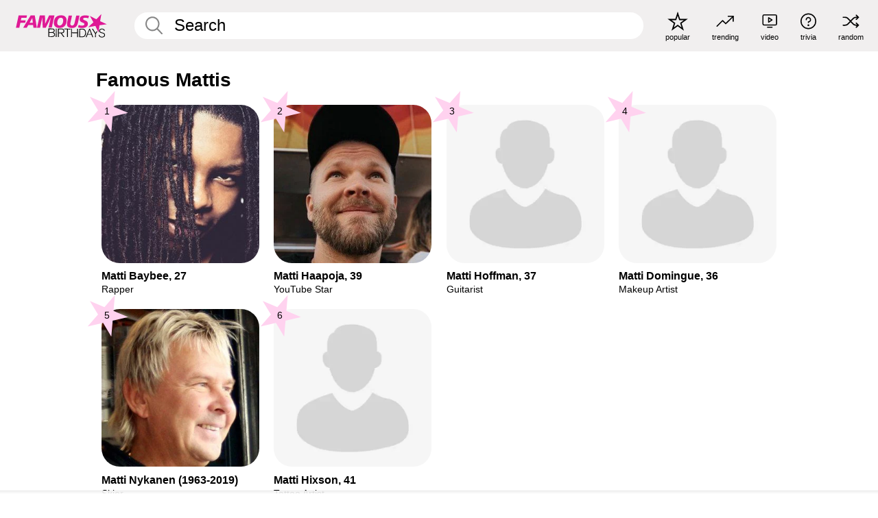

--- FILE ---
content_type: text/html; charset=UTF-8
request_url: https://www.famousbirthdays.com/names/matti.html
body_size: 5575
content:
<!DOCTYPE html>
<html lang= "en">
  <head>
    <meta charset="utf-8">
    
    <link rel="preconnect" href="https://a.pub.network/" crossorigin />
    <link rel="preconnect" href="https://d.pub.network/" crossorigin />
    
    
    
    
    <meta name="viewport" content="width=device-width, initial-scale=1">
        <title>Famous Mattis | Famous Birthdays</title>
        <meta name="description" content="Discover the most famous people named Matti including Matti Baybee, Matti Haapoja, Matti Hoffman, Matti Domingue, Matti Nykanen and many more.">

    <link rel="icon" href="/favicon.ico" sizes="any">
    <link rel="icon" href="/favicon.svg?3" type="image/svg+xml">
    <link rel="icon" href="/favicon-32.png?3" sizes="32x32" type="image/png">
    <link rel="apple-touch-icon" href="https://www.famousbirthdays.com/apple-touch-icon.png">

    
    <script type="application/ld+json"> {
    "@context": "https://schema.org",
    "@graph": [
        {
            "@type": "Organization",
            "@id": "https://www.famousbirthdays.com/#organization",
            "name": "Famous Birthdays",
            "url": "https://www.famousbirthdays.com/",
            "logo": {
                "@type": "ImageObject",
                "url": "https://www.famousbirthdays.com/apple-touch-icon.png",
                "width": 180,
                "height": 180
            },
            "sameAs": [
                "https://www.instagram.com/famousbirthdays",
                "https://www.tiktok.com/@famousbirthdays",
                "https://twitter.com/famousbirthdays",
                "https://www.youtube.com/@famousbirthdays"
            ]
        },
        {
            "@type": "WebSite",
            "@id": "https://www.famousbirthdays.com/#website",
            "url": "https://www.famousbirthdays.com/",
            "name": "Famous Birthdays",
            "inLanguage": "en",
            "publisher": {
                "@id": "https://www.famousbirthdays.com/#organization"
            }
        }
    ]
} </script>

    <link rel="manifest" href="/manifest.json">

        <style id="critical-universal">
      :root{--colorWhite:#fff;--colorBlack:#000;--colorPink:#df1995;--colorWhitePink:#ffe5f5;--colorLightPink:#ffd2ef;--colorGrey:#f1efef;--colorDarkerGrey:#868686}*,*::before,*::after{box-sizing:border-box}html,body{margin:0;padding:0}html{font-size:4.1026vw}body{font-family:Helvetica,sans-serif;background:var(--colorWhite);color:var(--colorBlack);width:100%;font-size:1.6rem;line-height:1.2;-webkit-font-smoothing:antialiased;-moz-osx-font-smoothing:grayscale}img,picture{display:block;max-width:100%;height:auto}main{display:block;max-width:1600px;margin:0 auto;padding:5.5rem 0 1.25rem}a{color:var(--colorPink);text-decoration:none}h1 a,h2 a,h3 a,h4 a,h5 a{color:var(--colorBlack);text-decoration:none}p{margin:0}.type-36-b{font-size:1.75rem;line-height:1.05;font-weight:700;letter-spacing:-.01em}.type-34{font-size:1.75rem;line-height:100%;font-weight:700;letter-spacing:-.0625em}.type-28{font-size:1.75rem;line-height:1;font-weight:700}.type-24-26,.type-24-26-small{font-size:1.5rem;line-height:1.1}.type-16-18{font-size:1rem;line-height:1;font-weight:700}.type-16-18-small{font-size:1rem;line-height:1.1;font-weight:700}.type-20-24{font-size:1.25rem;line-height:1.2}.type-14-16{font-size:.875rem;line-height:.9}.type-36{font-size:2rem;line-height:.9;font-weight:700}.site-header{background-color:var(--colorGrey);padding:1.125rem 1rem;display:flex;align-items:center;justify-content:space-between;position:fixed;width:100%;box-sizing:border-box;z-index:3}.site-header__home{margin-right:1rem;width:2.625rem}.site-header__logo{display:none;height:3.5rem}.site-header__logo svg{display:block;width:9.625rem;height:2.5rem}.site-header__logo-mobile{display:flex;width:2.875rem;height:2.875rem;color:var(--colorPink)}.site-header__logo-mobile svg{display:block;width:2.875rem;height:2.875rem}.site-navigation{align-items:center;flex-basis:23.125rem;justify-content:space-between;display:none}.site-navigation a{margin-left:2.25rem;color:var(--colorBlack);text-decoration:none;text-transform:lowercase}.site-navigation a svg{margin:0 auto;display:block;max-width:100%;max-height:100%;fill:transparent}.site-navigation a svg.icon--popular{width:2.125rem;height:2.125rem}.site-navigation a svg.icon--trending{width:1.8125rem;height:1.125rem}.site-navigation a svg.icon--qa{width:1.5625rem;height:1.4375rem}.site-navigation a svg.icon--trivia{width:1.6875rem;height:1.6875rem}.site-navigation a svg.icon--random{width:1.75rem;height:1.4375rem}.site-navigation a span{margin-top:.125rem;display:none;text-align:center;font-size:.75rem;line-height:1.1;white-space:nowrap}.site-navigation a .site-navigation__icon{margin:0;display:flex;height:2.25rem;justify-content:center;align-items:center}.search{display:flex;width:100%;padding:0;position:relative}.search fieldset{margin:0;padding:0;border:0;width:100%;display:flex;position:relative;height:2.75rem}.search fieldset input{display:flex;width:100%;padding:.5rem 0 .5rem 1.125rem;box-sizing:border-box;border-radius:1.875rem;color:var(--colorBlack);border:.125rem solid var(--colorWhite);background-color:var(--colorWhite);appearance:none}.search fieldset input.search-bar{height:2.75rem;line-height:2.75rem;padding-top:0;padding-bottom:0}.search fieldset input::-webkit-search-decoration,.search fieldset input::-webkit-search-cancel-button,.search fieldset input::-webkit-search-results-button,.search fieldset input::-webkit-search-results-decoration{display:none!important}.search-button{margin:0;padding:0;border:0;background:none;position:absolute;right:1.125rem;top:50%;transform:translateY(-50%);cursor:pointer;color:var(--colorDarkerGrey)}.search-button svg{display:block;width:1.125rem;height:1.125rem}.search-suggestions{display:none}.side-paddings{padding:0 1rem}.columns-2,.columns-3{display:grid;grid-template-columns:1fr;grid-gap:1rem}.section-row{margin-bottom:3rem}.section-row>h1{padding-inline:1rem}.sr-only{position:absolute!important;width:1px!important;height:1px!important;padding:0!important;margin:-1px!important;overflow:hidden!important;clip:rect(0,0,0,0)!important;white-space:nowrap!important;border:0!important}@media(min-width:768px){html{font-size:1.1111vw}body{font-size:1.5rem}main{padding-bottom:2.25rem;min-height:calc(100vh - 13.25rem);box-sizing:border-box}.type-24-26,.type-24-26-small{font-size:2rem}.type-16-18{font-size:1.125rem;line-height:1.2}.type-16-18-small{font-size:1.125rem}.type-20-24{font-size:1.5rem}.type-14-16{font-size:1rem;line-height:1.1}.site-header{padding:.875rem 1.5rem}.site-header__home{margin-right:2.625rem;flex-basis:9.6666875rem;width:9.625rem}.site-header__logo{display:flex;align-items:center}.site-header__logo-mobile{display:none}.site-navigation{display:flex}.site-navigation a span{display:block}.search fieldset input{width:100%;padding:.75rem 0 .75rem 1.25rem}.search-button svg{width:1.8125rem;height:1.8125rem}.layout--is-medium-narrow{padding-left:4.5rem;padding-right:4.5rem}.layout--is-narrow{padding-left:8.875rem;padding-right:8.875rem}.side-paddings{padding:0 1.5rem}.columns-2{grid-template-columns:repeat(2,1fr);grid-column-gap:1.5rem}.columns-3{grid-template-columns:repeat(3,1fr);grid-column-gap:1.5rem}.section-row{margin-bottom:1.5rem}}@media(min-width:1600px){html{font-size:16px}}.tiles{margin-bottom:1rem;display:grid;grid-template-columns:repeat(2,1fr);row-gap:1rem}.tiles--gap-Y{column-gap:1rem}.tile{width:100%;position:relative;display:block;text-decoration:none;color:var(--colorBlack)}.tile p{margin:0}.tile p:first-of-type{margin-bottom:.25rem}.tile__picture{margin-bottom:.75rem;border-radius:1.875rem;overflow:hidden;max-width:100%;aspect-ratio:1 / 1}.profile-video-thumbnail{aspect-ratio:16/9}.tile__picture picture,.tile__picture img{display:block;width:100%;height:100%;object-fit:cover;object-position:center}.tile:nth-child(7){display:none}.tile__item{min-width:0}.tile__star-ranking{position:absolute;top:-.85rem;left:-.85rem;color:var(--colorLightPink)}.tile__star-ranking svg{display:block;width:3.25rem;height:3.25rem}.tile__star-ranking span{color:var(--colorBlack);position:absolute;top:50%;left:50%;transform:translate(-66%,-50%)}.tiles-module{padding:0 1rem}.tiles-module h2{margin:0 0 1rem 0}.tiles-module--no-paddings{padding:0}.tiles-module--capitalized h2,.tiles-module--capitalized h1{text-transform:uppercase}@media(min-width:768px){.tiles{grid-template-columns:repeat(6,1fr);row-gap:1.5rem}.tiles--gap-Y{column-gap:1.5rem}.tile:nth-child(7){display:block}.tile__star-ranking{display:block;top:-1.5rem;left:-1.5rem}.tile__star-ranking svg{width:4.375rem;height:4.375rem}.tiles-module{padding:0 1.5rem}}</style>
        <link rel="preload" href="/static/css/combined.min.css?v504" as="style" onload="this.onload=null;this.rel='stylesheet'">
    <noscript><link rel="stylesheet" href="/static/css/combined.min.css?v504"></noscript>

  

        
          <link rel="canonical" href="https://www.famousbirthdays.com/names/matti.html"/>
    
          <script data-cfasync="false" type="text/javascript">
    var freestar = freestar || {};
    freestar.queue = freestar.queue || [];
    freestar.config = freestar.config || {};
    freestar.config.enabled_slots = [];
    freestar.initCallback = function () { (freestar.config.enabled_slots.length === 0) ? freestar.initCallbackCalled = false : freestar.newAdSlots(freestar.config.enabled_slots) }
</script>
<script>
var useSSL="https:"==document.location.protocol</script>
    
     
    


    
  </head>
  <body>
    <div class="site-header">
  <a href="/" class="site-header__home" aria-label="To Famous Birthdays homepage">
    <span class="site-header__logo">
      <svg class="icon icon--logo-fb">
        <use xlink:href="/static/fonts/famous-icons.svg#icon-logo-fb"></use>
      </svg>
    </span>
    <span class="site-header__logo-mobile">
      <svg class="icon icon--logo-fb-mobile">
        <use xlink:href="/static/fonts/famous-icons.svg#icon-logo-fb-mobile"></use>
      </svg>
    </span>
  </a>
  <form id="fb_search" class="search  " role="form" name="fb_search" action="/search" method="post">
	<fieldset>
	    <input autocomplete="off" id="main-search" type="search" name="q" placeholder=" Search " class="type-24-26 search-bar"  aria-label="Enter Celebrity or Date" maxlength="80"  data-dark_theme="0" >
	    <div class="search-button">
	      <svg class="icon icon--search">
	        <use xlink:href="/static/fonts/famous-icons.svg#icon-search"></use>
	      </svg>
	    </div>  
	    <button type="submit" class="search-submit" aria-label="Search"></button>
	    <ul  id="autocomplete-suggestions"  class="autocomplete-suggestions search-suggestions " ></ul>
	    
	</fieldset>
</form>



  <div class="site-navigation">
    <a href="/most-popular-people.html" title="popular">
      <span class="site-navigation__icon">
        <svg class="icon icon--popular">
          <use xlink:href="/static/fonts/famous-icons.svg#icon-popular"></use>
        </svg>
      </span>
      <span>popular</span>
    </a>
    <a href="/trending" title="trending">
      <span class="site-navigation__icon">
        <svg class="icon icon--trending">
          <use xlink:href="/static/fonts/famous-icons.svg#icon-trending"></use>
        </svg>
      </span>
      <span>trending</span>
    </a>

        <a href="/video" title="video">
      <span class="site-navigation__icon">
        <svg class="icon icon--qa">
          <use xlink:href="/static/fonts/famous-icons.svg#icon-qa"></use>
        </svg>
      </span>
      <span>video</span>
    </a>
        <a href="/trivia" title="trivia">
      <span class="site-navigation__icon">
        <svg class="icon icon--trivia">
          <use xlink:href="/static/fonts/famous-icons.svg#icon-trivia"></use>
        </svg>
      </span>
      <span>trivia</span>
    </a>
    <a id="random-person" href="#" title="random" class="random-person">
      <span class="site-navigation__icon">
        <svg class="icon icon--random">
          <use xlink:href="/static/fonts/famous-icons.svg#icon-random"></use>
        </svg>
      </span>
      <span>random</span>
    </a>
  </div>
</div>
    <main class=" layout--is-narrow ">
       
<h2 class="type-30-32 list-title">Famous Mattis</h2>

		
					<div class="section-row section-row--with-top-margin section-half-bottom">
	
	<div class="tiles-module grid-item-aspect-1-1">
		<div class="tiles tiles--columns-4 tiles--gap-Y">
		<div class="tile__item">
		<a class="tile" href="https://www.famousbirthdays.com/people/matti-baybee.html">
		    <div class="tile__picture">
		        <img src="https://www.famousbirthdays.com/thumbnails/baybee-matti-medium.jpg" srcset="https://www.famousbirthdays.com/thumbnails/baybee-matti-medium.jpg 190w, https://www.famousbirthdays.com/thumbnails/baybee-matti-large.jpg 250w, https://www.famousbirthdays.com/faces/baybee-matti-image.jpg 300w" sizes="(max-width: 767px) 50vw, (max-width: 1023px) 20vw, 300px" width="190" height="190" alt="Matti Baybee" >
		      </div>
				    <p class="type-16-18-small">													Matti Baybee, 27						
						
												
					</p>

									    <p class="tile__description type-14-16">Rapper</p>
				    
				    									    
				    				    <p class="tile__star-ranking type-16-1">
				        <svg class="icon icon--star-ranking">
				          <use xlink:href="/static/fonts/famous-icons.svg#icon-star-ranking"></use>
				        </svg>
				        <span>1</span>
				    </p>
				    				  </a>
			</div>
		
		
		
	
	
	
	

			
	<div class="tile__item">
		<a class="tile" href="https://www.famousbirthdays.com/people/matti-haapoja.html">
		    <div class="tile__picture">
		        <img src="https://www.famousbirthdays.com/thumbnails/haapoja-matti-medium.jpg" srcset="https://www.famousbirthdays.com/thumbnails/haapoja-matti-medium.jpg 190w, https://www.famousbirthdays.com/thumbnails/haapoja-matti-large.jpg 250w, https://www.famousbirthdays.com/faces/haapoja-matti-image.jpg 300w" sizes="(max-width: 767px) 50vw, (max-width: 1023px) 20vw, 300px" width="190" height="190" alt="Matti Haapoja" >
		      </div>
				    <p class="type-16-18-small">													Matti Haapoja, 39						
						
												
					</p>

									    <p class="tile__description type-14-16">YouTube Star</p>
				    
				    									    
				    				    <p class="tile__star-ranking type-16-1">
				        <svg class="icon icon--star-ranking">
				          <use xlink:href="/static/fonts/famous-icons.svg#icon-star-ranking"></use>
				        </svg>
				        <span>2</span>
				    </p>
				    				  </a>
			</div>
		
		
		
	
	
	
	

			
	<div class="tile__item">
		<a class="tile" href="https://www.famousbirthdays.com/people/matti-hoffman.html">
		    <div class="tile__picture">
		        <img src="https://www.famousbirthdays.com/faces/default-thumbnail.jpg" srcset="https://www.famousbirthdays.com/faces/default-thumbnail.jpg 190w, https://www.famousbirthdays.com/faces/default-medium.jpg 250w, https://www.famousbirthdays.com/faces/default-large.jpg 300w" sizes="(max-width: 767px) 50vw, (max-width: 1023px) 20vw, 300px" width="190" height="190" alt="Matti Hoffman" >
		      </div>
				    <p class="type-16-18-small">													Matti Hoffman, 37						
						
												
					</p>

									    <p class="tile__description type-14-16">Guitarist</p>
				    
				    									    
				    				    <p class="tile__star-ranking type-16-1">
				        <svg class="icon icon--star-ranking">
				          <use xlink:href="/static/fonts/famous-icons.svg#icon-star-ranking"></use>
				        </svg>
				        <span>3</span>
				    </p>
				    				  </a>
			</div>
		
		
		
	
	
	
	

			
	<div class="tile__item">
		<a class="tile" href="https://www.famousbirthdays.com/people/matti-domingue.html">
		    <div class="tile__picture">
		        <img src="https://www.famousbirthdays.com/faces/default-thumbnail.jpg" srcset="https://www.famousbirthdays.com/faces/default-thumbnail.jpg 190w, https://www.famousbirthdays.com/faces/default-medium.jpg 250w, https://www.famousbirthdays.com/faces/default-large.jpg 300w" sizes="(max-width: 767px) 50vw, (max-width: 1023px) 20vw, 300px" width="190" height="190" alt="Matti Domingue" >
		      </div>
				    <p class="type-16-18-small">													Matti Domingue, 36						
						
												
					</p>

									    <p class="tile__description type-14-16">Makeup Artist</p>
				    
				    									    
				    				    <p class="tile__star-ranking type-16-1">
				        <svg class="icon icon--star-ranking">
				          <use xlink:href="/static/fonts/famous-icons.svg#icon-star-ranking"></use>
				        </svg>
				        <span>4</span>
				    </p>
				    				  </a>
			</div>
		
		
		
	
	
	
	

			
	<div class="tile__item">
		<a class="tile" href="https://www.famousbirthdays.com/people/matti-nykanen.html">
		    <div class="tile__picture">
		        <img src="https://www.famousbirthdays.com/thumbnails/nykanen-matti-medium.jpg" srcset="https://www.famousbirthdays.com/thumbnails/nykanen-matti-medium.jpg 190w, https://www.famousbirthdays.com/thumbnails/nykanen-matti-large.jpg 250w, https://www.famousbirthdays.com/faces/nykanen-matti-image.jpg 300w" sizes="(max-width: 767px) 50vw, (max-width: 1023px) 20vw, 300px" width="190" height="190" alt="Matti Nykanen"  loading="lazy" decoding="async" >
		      </div>
				    <p class="type-16-18-small">						
																					Matti Nykanen (1963-2019)
								 
						
												
					</p>

									    <p class="tile__description type-14-16">Skier</p>
				    
				    									    
				    				    <p class="tile__star-ranking type-16-1">
				        <svg class="icon icon--star-ranking">
				          <use xlink:href="/static/fonts/famous-icons.svg#icon-star-ranking"></use>
				        </svg>
				        <span>5</span>
				    </p>
				    				  </a>
			</div>
		
		
		
	
	
	
	

			
	<div class="tile__item">
		<a class="tile" href="https://www.famousbirthdays.com/people/matti-hixson.html">
		    <div class="tile__picture">
		        <img src="https://www.famousbirthdays.com/faces/default-thumbnail.jpg" srcset="https://www.famousbirthdays.com/faces/default-thumbnail.jpg 190w, https://www.famousbirthdays.com/faces/default-medium.jpg 250w, https://www.famousbirthdays.com/faces/default-large.jpg 300w" sizes="(max-width: 767px) 50vw, (max-width: 1023px) 20vw, 300px" width="190" height="190" alt="Matti Hixson"  loading="lazy" decoding="async" >
		      </div>
				    <p class="type-16-18-small">													Matti Hixson, 41						
						
												
					</p>

									    <p class="tile__description type-14-16">Tattoo Artist</p>
				    
				    									    
				    				    <p class="tile__star-ranking type-16-1">
				        <svg class="icon icon--star-ranking">
				          <use xlink:href="/static/fonts/famous-icons.svg#icon-star-ranking"></use>
				        </svg>
				        <span>6</span>
				    </p>
				    				  </a>
			</div>
		
		
		
	
	
	
	

			</div>
	</div>
</div>	 

<div class="section-row section-half-bottom">
	  	<div class="banners side-paddings">
		<div align="center" data-freestar-ad="__300x250 __970x90" id="famousbirthdays_leaderboard">
  <script data-cfasync="false" type="text/javascript">
    freestar.config.enabled_slots.push({ placementName: "famousbirthdays_leaderboard", slotId: "famousbirthdays_leaderboard" });
  </script>
</div>



	</div>
	</div>

	
	
			

			<div class="section-row modifierSize section-row--size-0">
		<div class="bottom-buttons">
												<a href="/names/" class="text-rounded-button "  >
						<div class="text-rounded-button__content-wrapper">
						<p class="text-rounded-button__heading">Popular Male Names</p>
					<svg class="icon icon--arrow-right">
						<use xlink:href="/static/fonts/famous-icons.svg#icon-arrow-right"></use>
						</svg>
						</div>
					</a>
																<a href="/names/female" class="text-rounded-button "  >
						<div class="text-rounded-button__content-wrapper">
						<p class="text-rounded-button__heading">Popular Female Names</p>
					<svg class="icon icon--arrow-right">
						<use xlink:href="/static/fonts/famous-icons.svg#icon-arrow-right"></use>
						</svg>
						</div>
					</a>
																</div>
	</div>
		
		


              <div class="banners">
        <div align="center" data-freestar-ad="__300x250 __970x90" id="famousbirthdays_incontent_3">
  <script data-cfasync="false" type="text/javascript">
    freestar.config.enabled_slots.push({ placementName: "famousbirthdays_incontent_3", slotId: "famousbirthdays_incontent_3" });
  </script>
</div>



      </div>
          </main>
    <div class="site-footer">
      <div class="site-footer__row">
        <a class="site-footer__row__left site-footer__logo" href="/" aria-label="Home">
          <svg class="icon icon--logo-fb">
            <use xlink:href="/static/fonts/famous-icons.svg#icon-logo-fb"></use>
          </svg>
        </a>
        <div class="site-footer__row__right site-footer__icons">
          <ul class="site-footer__social">
                        <li>
              <a href="https://instagram.com/famousbirthdays" target="_blank" rel="noopener" aria-label="Famous Birthdays on Instagram">
                <svg class="icon icon--instagram">
                  <use xlink:href="/static/fonts/famous-icons.svg#icon-instagram"></use>
                </svg>
              </a>
            </li>
             

                        <li>
              <a href="https://www.tiktok.com/@famousbirthdays" target="_blank" rel="noopener" aria-label="Famous Birthdays on TikTok">
                <svg class="icon icon--tiktok">
                  <use xlink:href="/static/fonts/famous-icons.svg#icon-tiktok"></use>
                </svg>
              </a>
            </li>
             

                        <li>
              <a href="https://twitter.com/famousbirthdays" target="_blank" rel="noopener" aria-label="Famous Birthdays on Twitter">
                <svg class="icon icon--twitter">
                  <use xlink:href="/static/fonts/famous-icons.svg#icon-twitter"></use>
                </svg>
              </a>
            </li>
            
                        <li>
              <a href="https://www.youtube.com/@famousbirthdays" target="_blank" rel="noopener" aria-label="Famous Birthdays on YouTube">
                <svg class="icon icon--youtube">
                  <use xlink:href="/static/fonts/famous-icons.svg#icon-youtube"></use>
                </svg>
              </a>
            </li>
             
          </ul>
          <ul class="site-footer__apps">
                                    <li>
              <a href="https://itunes.apple.com/us/app/famous-birthdays-celebrity/id646707938" target="_blank" rel="noopener" aria-label="Famous Birthdays in the App store">
                <svg class="icon icon--app-store">
                                      <use xlink:href="/static/fonts/famous-icons.svg#icon-app-store"></use>
                                  </svg>
              </a>
              
            </li>
             
                                    <li>
              <a href="https://play.google.com/store/apps/details?id=com.famousbirthdays" target="_blank" rel="noopener" aria-label="Famous Birthdays in the Play store">
                <svg class="icon icon--play-store">
                  <use xlink:href="/static/fonts/famous-icons.svg#icon-play-store"></use>
                </svg>
              </a>
              </li>
               
            
          </ul>
          <ul class="site-footer__languages">
            
            
                        <li>
              <a href="https://es.famousbirthdays.com" target="_blank" rel="noopener" title="Spanish" aria-label="Spanish">
                <svg class="icon icon--flag-spain">
                  <use xlink:href="/static/fonts/famous-icons.svg#icon-flag-spain"></use>
                </svg>
              </a>
            </li>
            
                        <li>
              <a href="https://pt.famousbirthdays.com" target="_blank" rel="noopener" title="Portuguese" aria-label="Portuguese">
                <svg class="icon icon--flag-portugal">
                  <use xlink:href="/static/fonts/famous-icons.svg#icon-flag-portugal"></use>
                </svg>
              </a>
            </li>
                              
                        <li>
              <a href="https://fr.famousbirthdays.com" target="_blank" rel="noopener" title="French" aria-label="French">
                <svg class="icon icon--flag-france">
                  <use xlink:href="/static/fonts/famous-icons.svg#icon-flag-france"></use>
                </svg>
              </a>
            </li>
            
                        <li>
              <a href="https://it.famousbirthdays.com" target="_blank" rel="noopener" title="Italian" aria-label="Italian">
                <svg class="icon icon--flag-italy">
                  <use xlink:href="/static/fonts/famous-icons.svg#icon-flag-italy"></use>
                </svg>
              </a>
            </li>
            
                        <li>
              <a href="https://de.famousbirthdays.com" target="_blank" rel="noopener" title="German" aria-label="German">
                <svg class="icon icon--flag-germany">
                  <use xlink:href="/static/fonts/famous-icons.svg#icon-flag-germany"></use>
                </svg>
              </a>
            </li>
                        
          </ul>
        </div>
      </div>
      <div class="site-footer__row site-footer__bottom">
        <div class="site-footer__row__left">
          <ul class="site-footer__navigation">
            <li><a href="/about/" class="type-14-16">About</a></li>
            <li><a href="/contact/" class="type-14-16">Contact</a></li>
            <li><a href="/privacy/" class="type-14-16">Privacy</a></li>
            <li><a href="/terms/" class="type-14-16">Terms</a></li>
          </ul>
        </div>
        <div class="site-footer__row__right site-footer__copyright">
          <p class="type-12">
            © FamousBirthdays.com - use subject to the practices disclosed in our privacy policy                  <button id="pmLink">Privacy Manager</button>
                
                      </p>
          
        </div>
      </div>
    </div>

    
    <form name="random" id="random-form" method="post" action="/random"></form>
    <script src="/static/js/main.min.js?v504" defer></script>

        <div class="adspot-sticky" id="sticky-ad">

    </div>
      

    

    
 
    <script src="https://a.pub.network/famousbirthdays-com/pubfig.min.js" data-cfasync="false" async></script>

    
    <script data-cfasync="false">
    (function(){function runProbe(){var b=document.createElement('div');b.className='ad ads banner-ad ad-container';b.style.cssText='position:absolute;left:-9999px;top:-9999px;height:1px;width:1px;';document.documentElement.appendChild(b);requestAnimationFrame(function(){var blocked=getComputedStyle(b).display==='none';b.remove();if(blocked)window.__fsNeedsRecovery=true;});}if('requestIdleCallback' in window){requestIdleCallback(runProbe,{timeout:2000});}else{setTimeout(runProbe,2000);}})();
    </script>

    
    <script data-cfasync="false">
    (function(){function loadRecovery(){if(!window.__fsNeedsRecovery)return;if(window.__fsRecoveryStarted)return;window.__fsRecoveryStarted=true;cleanup();var s=document.createElement('script');s.src='/static/js/freestar-recovery.min.js';s.defer=true;document.head.appendChild(s);}function cleanup(){['scroll','click','keydown'].forEach(function(e){window.removeEventListener(e,onInteract,{capture:true,passive:true});});if(idleId)window.cancelIdleCallback&&window.cancelIdleCallback(idleId);clearTimeout(fallbackId);}var idleId,fallbackId;function onInteract(){loadRecovery();}['scroll','click','keydown'].forEach(function(e){window.addEventListener(e,onInteract,{capture:true,passive:true,once:true});});if('requestIdleCallback' in window){idleId=requestIdleCallback(loadRecovery,{timeout:2000});}else{setTimeout(loadRecovery,2000);}fallbackId=setTimeout(loadRecovery,7000);})();
    </script>

  </body>
</html>

--- FILE ---
content_type: text/plain;charset=UTF-8
request_url: https://c.pub.network/v2/c
body_size: -114
content:
05786cf6-b765-4a3e-ba4a-f1024d774214

--- FILE ---
content_type: text/plain;charset=UTF-8
request_url: https://c.pub.network/v2/c
body_size: -269
content:
a856ef3c-430d-4f4d-b1b7-2a1848abb096